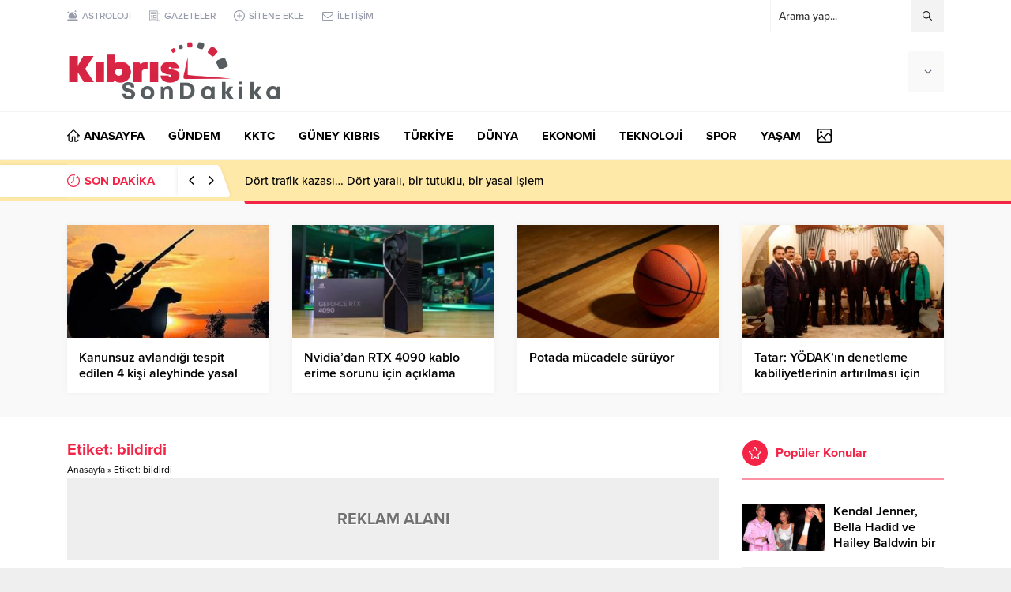

--- FILE ---
content_type: text/html; charset=UTF-8
request_url: https://www.kibrissondakika.com/wp-admin/admin-ajax.php
body_size: -471
content:
{"time":1769345699000}